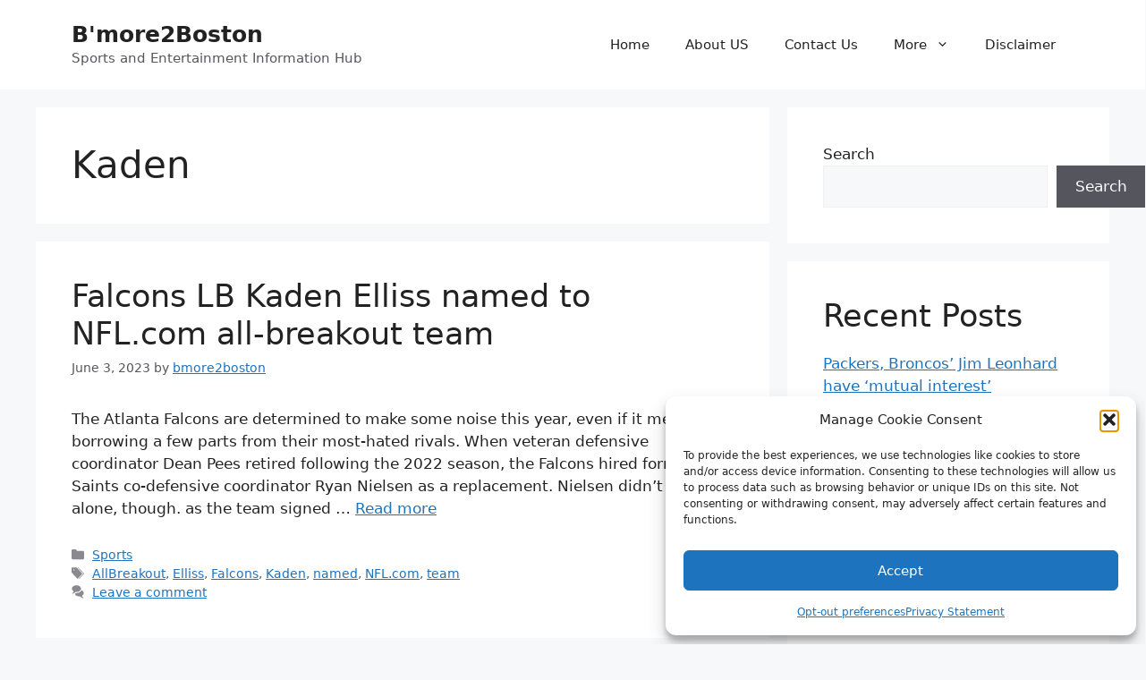

--- FILE ---
content_type: text/html; charset=utf-8
request_url: https://www.google.com/recaptcha/api2/aframe
body_size: 268
content:
<!DOCTYPE HTML><html><head><meta http-equiv="content-type" content="text/html; charset=UTF-8"></head><body><script nonce="BwU-sIJPnDsRK5T7PVwO7g">/** Anti-fraud and anti-abuse applications only. See google.com/recaptcha */ try{var clients={'sodar':'https://pagead2.googlesyndication.com/pagead/sodar?'};window.addEventListener("message",function(a){try{if(a.source===window.parent){var b=JSON.parse(a.data);var c=clients[b['id']];if(c){var d=document.createElement('img');d.src=c+b['params']+'&rc='+(localStorage.getItem("rc::a")?sessionStorage.getItem("rc::b"):"");window.document.body.appendChild(d);sessionStorage.setItem("rc::e",parseInt(sessionStorage.getItem("rc::e")||0)+1);localStorage.setItem("rc::h",'1769300527533');}}}catch(b){}});window.parent.postMessage("_grecaptcha_ready", "*");}catch(b){}</script></body></html>